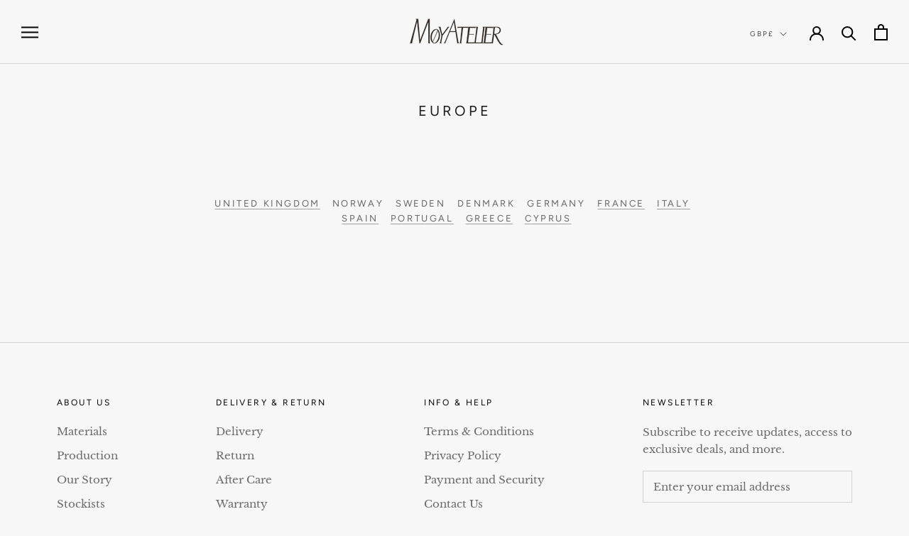

--- FILE ---
content_type: text/javascript
request_url: https://www.moyatelier.com/cdn/shop/t/22/assets/custom.js?v=183944157590872491501593889845
body_size: -767
content:
//# sourceMappingURL=/cdn/shop/t/22/assets/custom.js.map?v=183944157590872491501593889845
